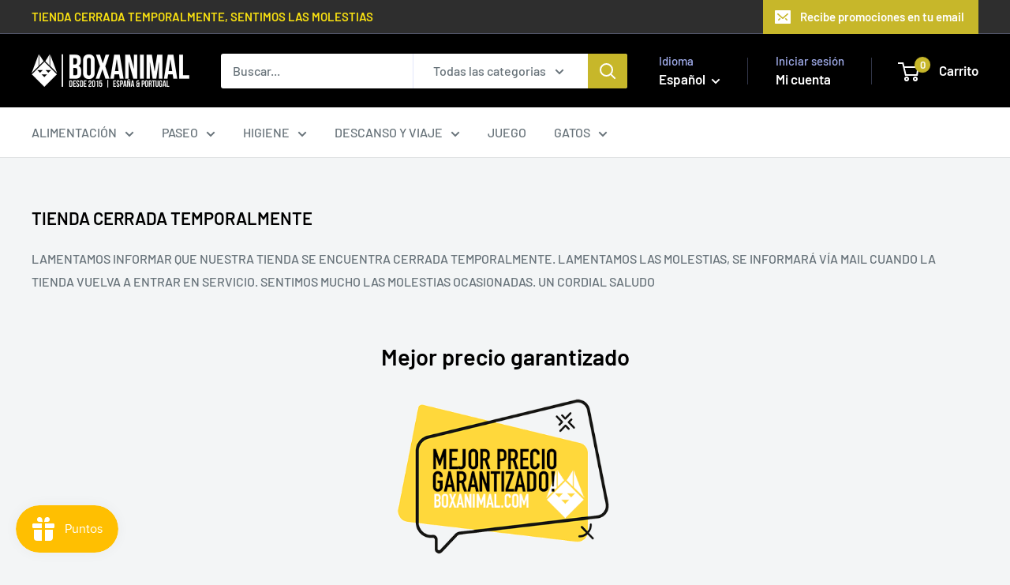

--- FILE ---
content_type: text/javascript
request_url: https://boxanimal.pt/cdn/shop/t/44/assets/custom.js?v=102476495355921946141732186918
body_size: -709
content:
//# sourceMappingURL=/cdn/shop/t/44/assets/custom.js.map?v=102476495355921946141732186918
